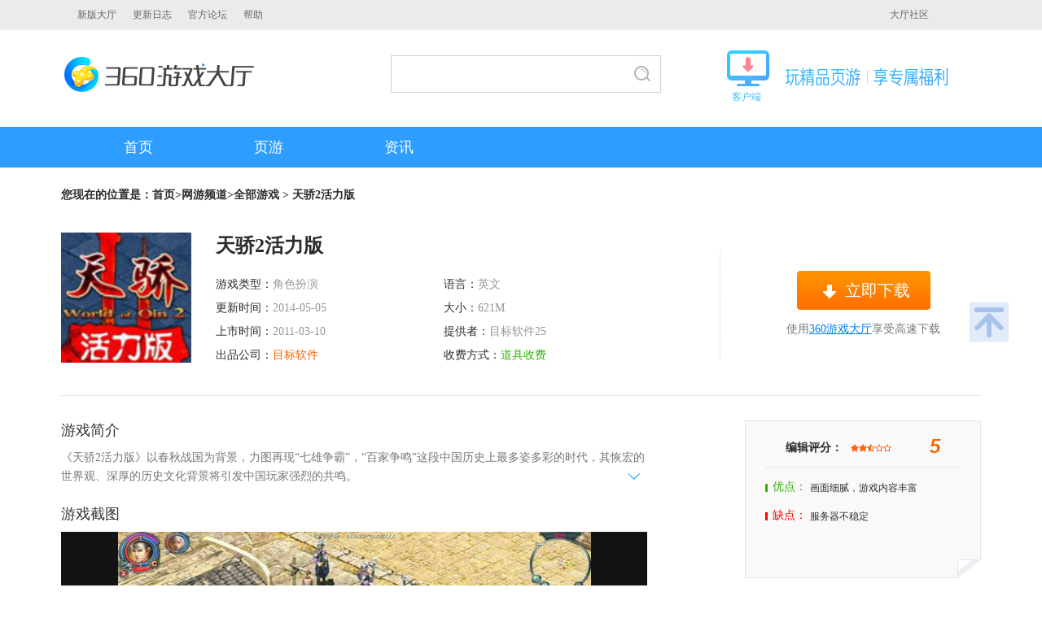

--- FILE ---
content_type: text/html
request_url: https://360game.360.cn/netgames/102818.html
body_size: 8846
content:

<!DOCTYPE html>
<!--[if lt IE 7 ]> <html class="ie6"> <![endif]-->
<!--[if IE 7 ]>    <html class="ie7"> <![endif]-->
<!--[if IE 8 ]>    <html class="ie8"> <![endif]-->
<!--[if IE 9 ]>    <html class="ie9"> <![endif]-->
<!--[if (gt IE 9)|!(IE)]><!-->
<html>
<!--<![endif]-->
<head>
<meta charset="utf-8" />
<meta http-equiv="X-UA-Compatible" content="IE=edge,chrome=1">
<title>天骄2活力版_官方客户端下载_360游戏大厅</title>
<meta name="description" content="《天骄2活力版》以春秋战国为背景，力图再现“七雄争霸”，“百家争鸣”这段中国历史上最多姿多彩的时代，其恢宏的世界观、深厚的历史文化背景将引发中国玩家强烈的共鸣。" />
<meta content="天骄2活力版,网游大全,网游中文版下载，360game.360.cn,360游戏大厅官网,360游戏中心"  name="keywords" />
<!--[if lt IE 9]><script>/*@cc_on"abbr article aside audio canvas details figcaption figure footer header hgroup mark meter nav output progress section summary time video".replace(/\w+/g,function(n){document.createElement(n)})@*/</script><![endif]-->
<link rel="stylesheet" href="https://s3.ssl.qhimg.com/xbox/;theme;game_v1;css;/header,index,footer/cc1ff609.css"/>
</head>
<body>
<div class="wrap">
    <!--头部-->
    <div class="header">
        <div class="main">
            <a href="http://360game.360.cn/theme/download_v5.html" target="_blank" >新版大厅</a>
           <!--<a href="http://360game.360.cn/download.html" target="_blank" >旧版大厅</a>-->
            <a href="/updatelog.html" target="_blank">更新日志</a>
            <!--<a href="http://bbs.360safe.com/forum-1901-1.html" target="_blank">问题反馈</a> -->
            <!--<a href="http://weibo.com/360youxidating" target="_blank">官方微博</a>-->
            <a href="http://bbs.360.cn/forum-1901-1.html" target="_blank">官方论坛</a>
            <a href="/dt_help.html" target="_blank">帮助</a>    
    
   				<!--div id="gamelist-menu"><div id="gamelist"></div></div-->         
            <a class="buy" href="http://bbs.360.cn/forum-1901-1.html" target="_blank">大厅社区</a>
            <p class="loginBtn mod-user">
                <span class="loginWrap" style="display:none" ><a href="http://q.360game.360.cn/home.php" target="_blank"><em class="popUsername" ></em></a><a href="###" class="btn-logout-pop">退出</a></span>
                <span class="nloginWrap" style="display:none"><a href="###" class="btn-login-pop" id="login">登录</a>&nbsp;&nbsp;|&nbsp;&nbsp;<a href="###" class="btn-reg-pop" id="reg">注册</a></span>                
            </p>           
        </div>    </div>
    <!--头部end-->
    <!--logo、搜索-->
    <div class="top clearfix"><a href="http://360game.360.cn/index.html" target="_blank" class="logo" style="background:url(http://p0.qhimg.com/t0128f06211289b3c35.png) no-repeat">360游戏大厅</a>
        <div class="search clearfix" style="padding:10px 0 0 152px">
			<div class="box" style="border:1px solid #d2d2d2; height:44px;width:330px">
                <form name="f" id="form" action="/so" class="fm" onsubmit="javascript:return true;">
                <div class="searchTxt" id="search"> 
                    <p class="inp">
                        <input type="text" name="word" id="word" maxlength="100" value="" autocomplete="off">
                    </p>
                    <ul style="display: none;" class="js_search_recom">
    <li class=""><a href="/so?word=圣火明尊&c=" target="_self"><span>圣火明尊</span></a></li><li class=""><a href="/so?word=圣魔印&c=" target="_self"><span>圣魔印</span></a></li><li class=""><a href="/so?word=炎黄大陆&c=" target="_self"><span>炎黄大陆</span></a></li><li class=""><a href="/so?word=神道&c=" target="_self"><span>神道</span></a></li></ul>

                </div>
                <input type="hidden" name="channel" value="net">
                <input type="submit" value="搜索" id="su" class="search_btn">     
                </form>
            </div>
        </div>        

    	<div style="display:block; float:right; margin-right:40px; margin-left:34px; position:relative; margin-top:4px">
       <div style="background:url('http://p2.qhimg.com/t01f5db7e6bb1adfddd.gif') no-repeat; height:44px; padding-left:72px; padding-top:1px">
          <img src="http://p7.qhimg.com/t01558ce515dabb914d.png" style="margin-top:20px;" /> 
       </div>
       <div style="font-size: 12px;padding-left: 6px;margin-top: 4px; color:#3cbeff">
        客户端
       </div>
			            <a href="http://yxdt.game.keniub.com/360game5_setup.exe" alt="v5下载" style="position:absolute; left:0px; top:0px; right:0px; bottom:0px; background:url(about:blank);"></a>
            	
    </div>

    
    <!-- <a href="http://down.360safe.com/360game/360game_setup.exe" alt="v3下载" style="display:block; float:right;"><img src="http://p1.qhimg.com/t01be49882f070d1328.jpg" /></a>-->
    <!--<a href="http://yxdt.game.keniub.com/360game5_setup.exe" alt="v5下载" style="display:block; float:left; margin-left:23px;"><img src="http://p1.qhimg.com/t014d5ffc10c314669c.jpg" /></a>  http://p1.qhimg.com/t01f2bb558e7c7a1aaa.jpg -->


</div>    <!--logo、搜索end-->
    <!--导航-->
    <div class="menu clearfix">
        <ul>
    <li class=><a href="http://360game.360.cn" target="_self" class="bt ">首页</a></li>
            <li><a href="/webgames" target="_self" class="bt ">页游</a>
                <div class="menuList" style="left: 0px; display: none;">
                    <div class="main">
                        <p>
                            <a href="/webgames/list" target="_blank">全部页游</a>
                            <a href="/webgames/list?type=newzone" target="_blank">今日开服</a>
                            <a href="/webgames/list?type=jsby" target="_blank">角色扮演</a>
                            <a href="/webgames/list?type=xxjj" target="_blank">休闲竞技</a>
                            <a href="/webgames/list?type=zzcl" target="_blank">战争策略</a>
                            <a href="/webgames/list?type=mnjy" target="_blank">模拟经营</a>
                            <a href="/webgames/list?type=newgame" target="_blank">新游上线</a>
                        </p>
                    </div>
                </div>
            </li>
            <!--
            <li class="menu_name"><a href="/pcgames" target="_self" class="bt ">单机</a>
                <div class="menuList">
                    <div class="main">
                        <p>
                            <a href="/pcgames/list" target="_blank">全部单机</a>
                            <a href="/pcgames/list?kind=668" target="_blank">即时战略</a>
                            <a href="/pcgames/list?kind=667" target="_blank">角色扮演</a>
                            <a href="/pcgames/list?kind=669" target="_blank">动作</a>
                            <a href="/pcgames/list?kind=676" target="_blank">冒险</a>
                            <a href="/pcgames/list?kind=677" target="_blank">策略</a>
                            <a href="/pcgames/list?kind=678" target="_blank">模拟</a>
                            <a href="/pcgames/list?kind=679" target="_blank">格斗</a>
                            <a href="/pcgames/list?kind=680" target="_blank">射击</a>
                            <a href="/pcgames/list?kind=681" target="_blank">竞速</a>
                        </p>
                    </div>
                </div>
            </li>           
            <li class="menu_name"><a href="/netgames" target="_self" class="bt sy">网游</a>
                <div class="menuList">
                    <div class="main">
                        <p>
                            <a href="/netgames/list" target="_blank">全部网游</a>
                            <a href="/netgames/list?kind=5" target="_blank">角色扮演</a>
                            <a href="/netgames/list?kind=17" target="_blank">回合制</a>
                            <a href="/netgames/list?kind=7" target="_blank">动作</a>
                            <a href="/netgames/list?kind=18" target="_blank">FPS射击</a>
                            <a href="/netgames/list?kind=19" target="_blank">TPS射击</a>
                            <a href="/netgames/list?kind=20" target="_blank">赛车竞速</a>
                            <a href="/netgames/list?kind=23" target="_blank">格斗对战</a>
                            <a href="/netgames/list?kind=24" target="_blank">策略竞技</a>
<a href="/article/handbook" target="_blank">游戏攻略</a>
                        </p>
                    </div>
                </div>
            </li> 
            -->
            <li class="menu_name"><a href="/article" target="_self" class="bt ">资讯</a>
                <div class="menuList">
                    <div class="main">
                        <p>  
                            <a href="/article/news" target="_blank">游戏新闻</a>
                            <a href="/article/video" target="_blank">游戏视频</a>
                            
                            <a href="/article/review" target="_blank">游戏评测</a>
                        </p>
                    </div>
                </div>
            </li>          
        </ul>
        <p class="menu_bg" style="display: none;"></p>    </div>
    <!--导航end-->
    <div class="main">
      <div class="loc">您现在的位置是：<a href="/" target="_blank">首页</a>&gt;<a href="/netgames/" target="_blank">网游频道</a>&gt;<a href="/netgames/list">全部游戏</a> &gt; 天骄2活力版</div>
        <div class="game_info clearfix">
            <div class="game_info_left">
              <p class="game_info_img"><img src="http://image.safebox.360.cn/2d/51/aa/2d851aa9e1e3f0579cbed74c5b3cd7e0.png" alt="天骄2活力版"/></p>
                <div class="game_info_txt">
                    <dl>
                      <dt>天骄2活力版</dt>
                      <dd>游戏类型：<em>角色扮演</em></dd>
                      <dd>语言：<em>英文</em></dd>
                      <dd>更新时间：<em>2014-05-05</em></dd>
                        <dd>大小：<em>621M</em></dd>
                        <dd>上市时间：<em>2011-03-10</em></dd>
                        <dd>提供者：<em>目标软件25</em></dd>
                        <dd>出品公司：<em class="orange">目标软件</em></dd>
                        <dd>收费方式：<em class="green">道具收费</em></dd>
                    </dl>
                </div>
            </div>
            <div class="game_info_right">
                <p>
        <a href="http://fastdownload.object.com.cn/TJIIPKClientSetup4371_OBJECT.exe" target="_blank" class="btn downB">立即下载</a>
    <a href="http://fastdownload.object.com.cn/TJIIPKClientSetup4371_OBJECT.exe" target="_blank" class="btn startbtn" style="display:none;">立即开始</a>
    <span>使用<a href="http://down.360safe.com/360game/360game_setup.exe" target="_blank" class="blue" >360游戏大厅</a>享受高速下载</span>
     
</p>                <!--立即下载灰色按钮添加类名 downbtn -->
                <!--立即开始灰色按钮添加类名 overstart -->
            </div>
        </div>
        <div class="int clearfix">
            <div class="int_left">
                <h3 class="tit">游戏简介</h3>
                <div id="outer" class="jj_txt"><p class="">《天骄2活力版》以春秋战国为背景，力图再现“七雄争霸”，“百家争鸣”这段中国历史上最多姿多彩的时代，其恢宏的世界观、深厚的历史文化背景将引发中国玩家强烈的共鸣。<span></span></p></div>
                <h3 class="tit mt25">游戏截图</h3>
                <div id="box" class="wy" ><a class="up" title="上一页" href="javascript:;">上一页</a><a class="down" title="下一页" href="javascript:;">下一页</a>
                    <ul class="list">
                                              <li class="current"><a href="javascript:;"><img src="http://p8.qhimg.com/t016282b300ca75c3a6.jpg?t=" alt=""/></a></li>
                                                <li ><a href="javascript:;"><img src="http://p8.qhimg.com/t01118efe5b47cf8736.jpg?t=" alt=""/></a></li>
                                                <li ><a href="javascript:;"><img src="http://p8.qhimg.com/t010621f82ae38b3d3f.jpg?t=" alt=""/></a></li>
                                                <li ><a href="javascript:;"><img src="http://p8.qhimg.com/t0109a23dcc830bdfa5.jpg?t=" alt=""/></a></li>
                                            </ul>
                    <ul class="count">
                                              <li class="cur"><img src="http://p8.qhimg.com/t016282b300ca75c3a6.jpg?t=" alt=""/><em></em></li>
                                                <li ><img src="http://p8.qhimg.com/t01118efe5b47cf8736.jpg?t=" alt=""/><em></em></li>
                                                <li ><img src="http://p8.qhimg.com/t010621f82ae38b3d3f.jpg?t=" alt=""/><em></em></li>
                                                <li ><img src="http://p8.qhimg.com/t0109a23dcc830bdfa5.jpg?t=" alt=""/><em></em></li>
                                            </ul>
                </div>
                                <h3 class="tit mt25">游戏视频</h3>
                <div class="video">
                                    <embed src="http://player.youku.com/player.php/sid/XNjYyNDE0MzY=/v.swf" allowFullScreen="true" quality="high" width="720" height="470" align="middle" allowScriptAccess="always" type="application/x-shockwave-flash" wmode="transparent"></embed>
                </div>
                                <!--<p class="tit2 mt25">评论</p>
<div class="comments" id="QIHOO360COMMENT"></div>-->            </div>
            <div class="int_right">

                <div class="basic">
                    <h3 class="bas_tit clearfix"><span>编辑评分：</span>
                      <p><i style="width:25px;"></i></p>
                        <em>5</em></h3>
                    <ul class="yq clearfix">
                      <li><span class="y">优点：</span><span>画面细腻，游戏内容丰富 </span></li>
                      <li><span class="q">缺点：</span><span>服务器不稳定</span></li>
                    </ul>
                    <em class="edges"></em> </div>

                <div class="title mt30"><span class="tit_name">游戏库</span></div>
                <ul class="gameCate">
                    <li class="cur"><a href="javascript:;" class="abt c1">网页游戏</a>
                        <p><a href="http://wan.360.cn/game/mir2" target="_blank">热血战歌</a>
                            <a href="http://wan.360.cn/game/tmld" target="_blank">唐门六道</a>
                            <a href="http://wan.360.cn/game/wlol" target="_blank">决战武林</a>
                            <a href="http://wan.360.cn/game/wszzl" target="_blank">武神赵子龙</a>
                            <a href="http://wan.360.cn/game/cyol" target="_blank">赤月传说2</a>
                            <a href="http://wan.360.cn/game/ttxy" target="_blank">通天西游</a>
                            <a href="http://wan.360.cn/game/ns2" target="_blank">女神联盟2</a>
                            <a href="http://wan.360.cn/game/dtszj" target="_blank">大天使之剑</a>
                            <a href="http://wan.360.cn/game/zzxy" target="_blank">主宰西游</a></p>
                    </li>
                    <li><a href="javascript:;" class="abt c2">单机游戏</a>
                        <p><a href="/pcgames/17718.html" target="_blank">我是刹那</a>
                            <a href="/pcgames/17717.html" target="_blank">绝对迎击战争</a>
                            <a href="/pcgames/17716.html" target="_blank">地球防卫军4.1</a>
                            <a href="/pcgames/17706.html" target="_blank">新捉鬼敢死队</a>
                            <a href="/pcgames/2765.html" target="_blank">使命召唤6</a>
                            <a href="/pcgames/6623.html" target="_blank">虐杀原形2</a>
                            <a href="/pcgames/2888.html" target="_blank">生化危机5</a>
                            <a href="/pcgames/102158542.html" target="_blank">鬼泣4</a>
                            <a href="/pcgames/6812.html" target="_blank">上古卷轴5：天际</a></p>
                    </li>
                    <li><a href="javascript:;" class="abt c3">网络游戏</a>
                        <p><a href="/netgames/107039.html" target="_blank">再战</a>
                            <a href="/netgames/106702.html" target="_blank">龙武2</a>
                            <a href="/netgames/106644.html" target="_blank">使命召唤OL</a>
                            <a href="/netgames/102326.html" target="_blank">魔兽世界</a>
                            <a href="/netgames/102193.html" target="_blank">梦幻西游</a>
                            <a href="/netgames/104759.html" target="_blank">征途2</a>
                            <a href="/netgames/105186.html" target="_blank">诛仙3</a>
                            <a href="/netgames/102228.html" target="_blank">剑侠情缘网络版3</a>
                            <a href="/netgames/107121.html" target="_blank">守望先锋</a></p>
                    </li>
      <!--
                    <li><a href="javascript:;" class="abt c4">小游戏</a>
                        <p><a href="#" target="_blank">休闲竞技</a>
                            <a href="#" target="_blank">休闲竞技</a>
                            <a href="#" target="_blank">休闲竞技</a>
                            <a href="#" target="_blank">休闲竞技</a>
                            <a href="#" target="_blank">休闲竞技</a>
                            <a href="#" target="_blank">休闲竞技</a>
                            <a href="#" target="_blank">休闲竞技</a>
                            <a href="#" target="_blank">休闲竞技</a>
                            <a href="#" target="_blank">休闲竞技</a></p>
                    </li>
                    <li><a href="javascript:;" class="abt c5">休闲棋牌</a>
                        <p><a href="#" target="_blank">休闲竞技</a>
                            <a href="#" target="_blank">休闲竞技</a>
                            <a href="#" target="_blank">休闲竞技</a>
                            <a href="#" target="_blank">休闲竞技</a>
                            <a href="#" target="_blank">休闲竞技</a>
                            <a href="#" target="_blank">休闲竞技</a>
                            <a href="#" target="_blank">休闲竞技</a>
                            <a href="#" target="_blank">休闲竞技</a>
                            <a href="#" target="_blank">休闲竞技</a></p>
                    </li>
                
  -->
</ul>
                <div class="title mt30"><span class="tit_name">热门资讯</span></div>
                <div class="hd9">
    <ul class="hotNew">
                    <li><a href="http://ow.gamersky.com/201611/836589.shtml" target="_blank"><b>[新闻]</b><span>《守望先锋》获好莱坞媒体音乐奖最佳游戏配乐</span><em>11-18</em></a></li>
                    <li><a href="http://ol.gamersky.com/news/201611/836616.shtml" target="_blank"><b>[新闻]</b><span>《天涯明月刀》萝莉体型曝光 萌翻全场惹人爱</span><em>11-18</em></a></li>
                    <li><a href="http://ol.gamersky.com/news/201611/836640.shtml" target="_blank"><b>[新闻]</b><span>主播带亲爹欢乐开黑《CS：GO》 “爸，救我！”</span><em>11-18</em></a></li>
                    <li><a href="http://www.gamersky.com/zhuanti/bnssshd/" target="_blank"><b>[新闻]</b><span>《剑灵》2016全球联赛 竞猜谁是冠军赢取Q币奖励</span><em>11-18</em></a></li>
                    <li><a href="http://ol.gamersky.com/news/201611/836239.shtml" target="_blank"><b>[新闻]</b><span>乱世长空《新破天》新服刀剑如梦今日开启</span><em>11-18</em></a></li>
                    <li><a href="http://ol.gamersky.com/news/201611/836234.shtml" target="_blank"><b>[新闻]</b><span>体验生化恐惧《全球使命2》周末结伴打丧尸</span><em>11-18</em></a></li>
                    <li><a href="http://ol.gamersky.com/news/201611/836229.shtml" target="_blank"><b>[新闻]</b><span>临门一脚 足球经理OL解析国足战卡塔尔</span><em>11-18</em></a></li>
                    <li><a href="http://ol.gamersky.com/news/201611/836222.shtml" target="_blank"><b>[新闻]</b><span>大话2免费版无差别PK赛明日开战 新服燕云之会开启</span><em>11-18</em></a></li>
                    <li><a href="http://ol.gamersky.com/news/201611/836201.shtml" target="_blank"><b>[新闻]</b><span>《蛮荒搜神记》GSTAR亮相 高品质受外媒肯定</span><em>11-18</em></a></li>
           </ul>
</div>                                <!--广告位 290x352-->
                <a  href="http://down.360safe.com/360game/360game_setup.exe"  target="_blank" class="xz_ad"  target="_blank"><img src="http://p2.qhimg.com/t01500f66cf89e677eb.jpg" alt="网游详情广告图"></a>
                <!--广告位 290x352-->
            </div>
        </div>
        <a href="javascript:;" class="btn back_top">返回顶部</a>
    </div>
    <div class="link info_hover">
        <!--友情链接 START-->
        <!--友情链接-->
<!--
<div class="main">
    <h3>友情链接</h3>
    <p>
<a href="http://www.youxi.com/" target="_blank">游戏网</a><a href="http://xiao.youxi.com/" target="_blank">小点游戏</a><a href="http://www.17173.com/" target="_blank">17173</a><a href="http://wan.360.cn/" target="_blank">360游戏中心</a><a href="http://www.fhyx.com/" target="_blank">凤凰游戏</a><a href="http://www.7k7k.com/" target="_blank">7K7K</a><a href="https://bbs.360.cn/" target="_blank">360社区</a><a href="http://www.52pk.com/" target="_blank">52PK</a><a href="http://www.demaxiya.com/" target="_blank">德玛西亚LOL</a><a href="http://www.178.com/" target="_blank">178</a><a href="http://www.gamedog.cn/" target="_blank">游戏狗</a><a href="http://www.5173.com/" target="_blank">5173交易平台</a><a href="http://www.9game.cn/topic/" target="_blank">热门手机游戏</a><a href="http://desktop.icyip.com/game.html" target="_blank">奇未安全桌面</a><a href="http://www.100bt.com/" target="_blank">百田网</a><a href="http://www.duowan.com/" target="_blank">多玩游戏</a><a href="http://www.gamersky.com/" target="_blank">游民星空</a><a href="http://fahao.xiaopi.com/" target="_blank">手机游戏礼包</a><a href="http://www.3663.com/?src=gamehall_web" target="_blank">美女秀</a><a href="http://v.youxi.com/" target="_blank">V计划</a><a href="http://www.tgbus.com/" target="_blank">电玩巴士</a><a href="http://www.yzz.cn/" target="_blank">叶子猪</a></p>
</div>
-->        <!--友情链接 END-->
    </div>
    <div class="footer">
        <!--公共底部 START-->
        <!--div class="main clearfix"><a href="http://360game.360.cn" target="_blank" class="logo2">360游戏大厅</a>
            <p>游戏商务合作&nbsp;&nbsp;&nbsp;游戏组件未成年人家长监护工程&nbsp;&nbsp;&nbsp;北京世界星辉科技有限责任公司<br>
                <a href="http://www.miitbeian.gov.cn/" target="_blank">京ICP证140771号</a><a href="http://www.miitbeian.gov.cn/" target="_blank">京ICP备11014623号-1</a><a href="http://www.360.cn/licence1.html" target="_blank">京网文[2015]2080-381号</a><a href="http://www.beian.gov.cn/portal/registerSystemInfo?recordcode=11000002002063" target="_blank" class="ga"><img src="http://p4.qhimg.com/t01d8eda6e551cf2615.png" alt="">京公网安备11000002002063</a><br>
                Copyright©2005-2016 360.CN All Rights Reserved 360网页游戏中心</p>
</div-->
<!--
<div class="sidebar" bk="sidebar" style="position:fixed;right:30px;top:170px;width:217px;height:257px;top:300px;z-index:1000;background:url(http://p6.qhimg.com/d/inn/f949ee83/1_03.png) no-repeat">
         <span class="sidebarclose _hide" style="display: block; position: absolute; cursor: pointer; width: 17px; height: 17px; z-index: 10010; top: 22px; right: 54px;"></span>
         <a href="http://2016.soft.360.cn/index.html?from=360game" target="_blank">
                   <img src="http://p1.qhimg.com/d/inn/9c7b6861/000.png" class="js-animate" style="margin-top: -10px; margin-left: 5px;">
                   <img src="http://p6.qhimg.com/d/inn/9c7b6861/0001.png" style="position: absolute; top: 155px; left: 7px;">
         </a>
            <a target="_blank" href="/protocol.html" class="blue">360游戏服务及许可协议</a>
            <a target="_blank" href="mailto:game@360.cn" class="blue">游戏商务合作</a>
</div>
-->


<div class="footbox clearfix">
    <a class="foot_logo c-textHide" href="http://360game.360.cn" target="_blank">360游戏中心</a>
    <a class="foot_small_logo" href="http://p8.qhimg.com/t01d6f46129b45e3f03.jpg" target="_blank"></a>
    <div class="foot_text">
        <p>
              <a target="_blank" href="https://wan.360.cn/protocol.html">360游戏服务及许可协议</a>
          <a target="_blank" href="http://www.360.cn/privacy/v3/youxi.html">360游戏隐私协议</a>
            <a target="_blank" href="http://s.1360.cn/jianhu">游戏组件未成年人家长监护工程</a>
            <a target="_blank" href="http://p0.qhimg.com/t0169dceb0c0d596fcd.jpg"> 北京世界星辉科技有限责任公司</a>
        </p>
        <p>
            <a target="_blank" href="http://wan.360.cn/icp-images.html"> 京ICP证 140771号</a>
            <span>京ICP备11014623号-1</span>
            <a target="_blank" href="http://p8.qhimg.com/t01d6f46129b45e3f03.jpg"> 京网文[2018]9597-828号</a>
            <a target="_blank" href="http://www.beian.gov.cn/portal/registerSystemInfo?recordcode=11000002002063">京公网安备 11000002002063号</a>
        </p>
        <p>Copyright©2005-2022 360.CN All Rights Reserved 360网页游戏中心</p>
    </div>
</div>        <!--公共底部 END-->
    </div>
</div>
<script src="http://s1.qhimg.com/lib/jquery/183.js"></script>
<script src="http://s2.qhimg.com/!6ca064c7/jquery.cookie.js"></script>
<script src="http://s3.qhimg.com/monitor/;monitor/8e133f74.js"></script>
<script src="https://s1.ssl.qhimg.com/xbox/;js;common_login/cc1ff609.js"></script>
<script src="https://s2.ssl.qhimg.com/xbox/;js;common/cc1ff609.js"></script>
<script src="https://s1.ssl.qhimg.com/xbox/;js;/localservice,wakehall/cc1ff609.js"></script>
<script>var App = {user:{"qid":0,"userName":"","nickName":"","imgurl":""}}</script><script src="http://s5.qhimg.com/!016fb841/monitor_360game.js" > </script>
<script>
  ;(function(m){
    if (!m){
      return;
    }
    var data = {
      "index" : {p:"QH_141_2#2", url:"http://360game.360.cn"},
      "webgames" : {p:"QH_141_2#3", url:"http://360game.360.cn/webgames"},
      "pcgames" : {p:"QH_141_2#4", url:"http://360game.360.cn/pcgames"},
      "netgames" : {p:"QH_141_2#5", url:"http://360game.360.cn/netgames"},
      "article" : {p:"QH_141_2#6", url:"http://360game.360.cn/article"},
      "other" : {p:"QH_141_2#7", url:"http://360game.360.cn/other"}
    }
    var pathname = location.pathname;
    var curCate = "other";
    if (/index.html/.test(pathname) || pathname == "/") {
      curCate = "index";
    }
    if (/webgames/.test(pathname)) {
      curCate = "webgames";
    }
    if (/pcgames/.test(pathname)) {
      curCate = "pcgames";
    }
    if (/netgames/.test(pathname)) {
      curCate = "netgames";
    }
    if (/article/.test(pathname)) {
      curCate = "article";
    }
    var curData = data[curCate];

    m.setProject(curData["p"]).setUrl(curData["url"]).getTrack().getClickAndKeydown().getClickHeatmap(10, 1);
  })(window.QIHOO_MONITOR_360GAME);
</script>


<script src="http://www.so.com/resource/js/qhcs.js"></script>
<!--[if IE 6]>
<script src="http://static.apc.360.cn/script/png_fix.js" ></script>
<script type="text/javascript">
    DD_belatedPNG.fix("#box .count li em");
</script>
<![endif]-->
<script type="text/javascript">
selectList();
myShow("box");

QHCS.create({
      client_id: 45,
      hasAnonymous: false,
      comment_url: 'http://360game.360.cn/netgames/102818.html',
      pageKey: '313ccfd26945cbe81efb6d47709b4a42',
      readOnly: false,
      component: {hots:true, img:true, emoji: true},
      callbacks: {
                login: null
      }
});

$(function(){
  $('#outer span').click(function(){
    if($(this).hasClass('open')){
        $(this).removeClass('open');
        $('#outer p').removeClass('cur');
    }else{
        $(this).addClass('open');
        $('#outer p').addClass('cur');
    }
  })
	$(".gameCate li").click(function(){
		$(this).addClass("cur").siblings().removeClass();
	})
	$(".back_top").click(function(){
		$("html,body").animate({scrollTop:0},350);
	})
});

monitor.setProject("xbox_web").getTrack();
monitor.setProject("xbox_web").setUrl("http://360game.360.cn/netgames/detail").getTrack().getClickAndKeydown();
</script>
</body>
</html>
